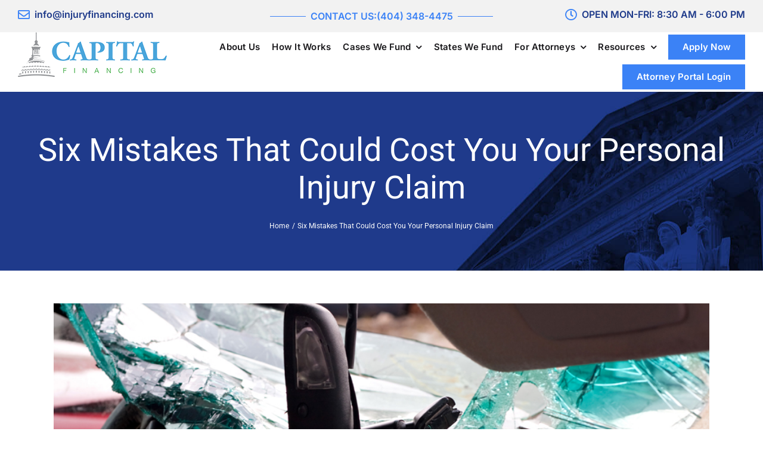

--- FILE ---
content_type: text/javascript
request_url: https://invitation.apexchat.com/api/invitations/ping?company=injuryfinancing&ecid=+Z5WijB1/ShqGGpzfPpRavSmxoDeFb5h/cDdtzKn6bUUcyZXlVyh9cg=&visitorId=0&agentAliasId=7958&operatorId=0&profileId=810022&chatId=null&invitationVersion=2&chatMode=2&originalReferrer=
body_size: 62
content:
PingResponse=1864201341
